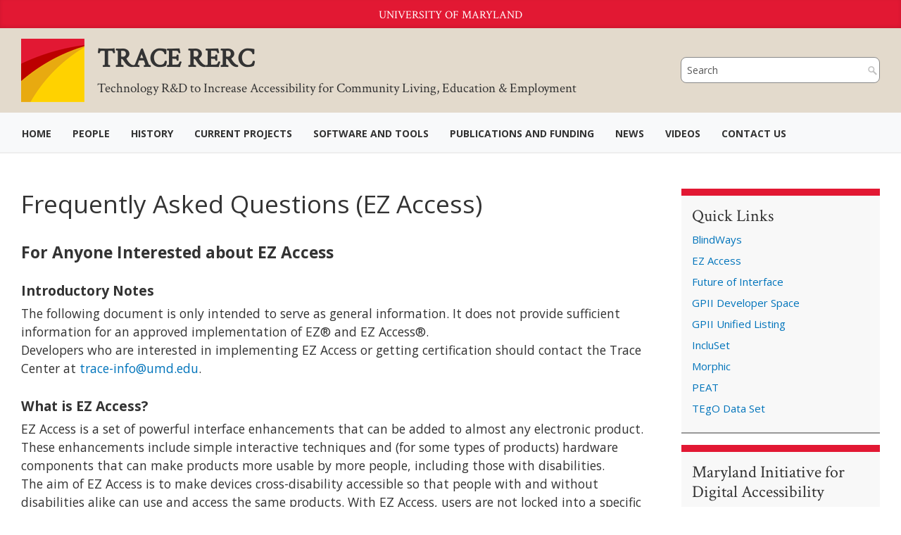

--- FILE ---
content_type: text/html; charset=UTF-8
request_url: https://trace.umd.edu/frequently-asked-questions/
body_size: 19098
content:
<!DOCTYPE html>
<html lang="en-US">
<head>
    <meta charset="UTF-8">
    <meta http-equiv="X-UA-Compatible" content="IE=edge">
    <meta name="viewport" content="width=device-width, initial-scale=1">
    <script src="https://ajax.googleapis.com/ajax/libs/jquery/3.3.1/jquery.min.js"></script>
    <link rel="shortcut icon" href="https://trace.umd.edu/wp-content/themes/trace/images/favicon.ico" type="image/x-icon" />
    <meta name='robots' content='index, follow, max-image-preview:large, max-snippet:-1, max-video-preview:-1' />

	<!-- This site is optimized with the Yoast SEO plugin v26.8 - https://yoast.com/product/yoast-seo-wordpress/ -->
	<title>Frequently Asked Questions (EZ Access) - TRACE RERC</title>
	<link rel="canonical" href="https://trace.umd.edu/frequently-asked-questions/" />
	<meta property="og:locale" content="en_US" />
	<meta property="og:type" content="article" />
	<meta property="og:title" content="Frequently Asked Questions (EZ Access) - TRACE RERC" />
	<meta property="og:description" content="For Anyone Interested about EZ Access Introductory Notes The following document is only intended to serve as general information. It does not provide sufficient information for an approved implementation of EZ® and EZ Access®.Developers who are interested in implementing EZ Access or getting certification should contact the Trace Center at trace-info@umd.edu. What is EZ Access? [&hellip;]" />
	<meta property="og:url" content="https://trace.umd.edu/frequently-asked-questions/" />
	<meta property="og:site_name" content="TRACE RERC" />
	<meta property="article:modified_time" content="2026-01-07T20:56:10+00:00" />
	<meta name="twitter:card" content="summary_large_image" />
	<meta name="twitter:label1" content="Est. reading time" />
	<meta name="twitter:data1" content="12 minutes" />
	<script type="application/ld+json" class="yoast-schema-graph">{"@context":"https://schema.org","@graph":[{"@type":"WebPage","@id":"https://trace.umd.edu/frequently-asked-questions/","url":"https://trace.umd.edu/frequently-asked-questions/","name":"Frequently Asked Questions (EZ Access) - TRACE RERC","isPartOf":{"@id":"https://trace.umd.edu/#website"},"datePublished":"2020-12-18T02:25:51+00:00","dateModified":"2026-01-07T20:56:10+00:00","breadcrumb":{"@id":"https://trace.umd.edu/frequently-asked-questions/#breadcrumb"},"inLanguage":"en-US","potentialAction":[{"@type":"ReadAction","target":["https://trace.umd.edu/frequently-asked-questions/"]}]},{"@type":"BreadcrumbList","@id":"https://trace.umd.edu/frequently-asked-questions/#breadcrumb","itemListElement":[{"@type":"ListItem","position":1,"name":"Home","item":"https://trace.umd.edu/"},{"@type":"ListItem","position":2,"name":"Frequently Asked Questions (EZ Access)"}]},{"@type":"WebSite","@id":"https://trace.umd.edu/#website","url":"https://trace.umd.edu/","name":"TRACE RERC","description":"Technology R&amp;D to Increase Accessibility for Community Living, Education &amp; Employment","publisher":{"@id":"https://trace.umd.edu/#organization"},"potentialAction":[{"@type":"SearchAction","target":{"@type":"EntryPoint","urlTemplate":"https://trace.umd.edu/?s={search_term_string}"},"query-input":{"@type":"PropertyValueSpecification","valueRequired":true,"valueName":"search_term_string"}}],"inLanguage":"en-US"},{"@type":"Organization","@id":"https://trace.umd.edu/#organization","name":"Trace","url":"https://trace.umd.edu/","logo":{"@type":"ImageObject","inLanguage":"en-US","@id":"https://trace.umd.edu/#/schema/logo/image/","url":"https://10.0.96.134/wp-content/uploads/2021/10/cropped-Trace-RD-Logos-abbr.png","contentUrl":"https://10.0.96.134/wp-content/uploads/2021/10/cropped-Trace-RD-Logos-abbr.png","width":512,"height":512,"caption":"Trace"},"image":{"@id":"https://trace.umd.edu/#/schema/logo/image/"},"sameAs":["https://www.linkedin.com/company/trace-rerc/"]}]}</script>
	<!-- / Yoast SEO plugin. -->


<link rel='dns-prefetch' href='//fonts.googleapis.com' />
<link rel='dns-prefetch' href='//use.fontawesome.com' />
<link rel="alternate" type="application/rss+xml" title="TRACE RERC &raquo; Feed" href="https://trace.umd.edu/feed/" />
<link rel="alternate" type="application/rss+xml" title="TRACE RERC &raquo; Comments Feed" href="https://trace.umd.edu/comments/feed/" />
<link rel="alternate" title="oEmbed (JSON)" type="application/json+oembed" href="https://trace.umd.edu/wp-json/oembed/1.0/embed?url=https%3A%2F%2Ftrace.umd.edu%2Ffrequently-asked-questions%2F" />
<link rel="alternate" title="oEmbed (XML)" type="text/xml+oembed" href="https://trace.umd.edu/wp-json/oembed/1.0/embed?url=https%3A%2F%2Ftrace.umd.edu%2Ffrequently-asked-questions%2F&#038;format=xml" />
		<!-- This site uses the Google Analytics by MonsterInsights plugin v9.11.1 - Using Analytics tracking - https://www.monsterinsights.com/ -->
							<script src="//www.googletagmanager.com/gtag/js?id=G-83GPTBPMDR"  data-cfasync="false" data-wpfc-render="false" type="text/javascript" async></script>
			<script data-cfasync="false" data-wpfc-render="false" type="text/javascript">
				var mi_version = '9.11.1';
				var mi_track_user = true;
				var mi_no_track_reason = '';
								var MonsterInsightsDefaultLocations = {"page_location":"https:\/\/trace.umd.edu\/frequently-asked-questions\/"};
								if ( typeof MonsterInsightsPrivacyGuardFilter === 'function' ) {
					var MonsterInsightsLocations = (typeof MonsterInsightsExcludeQuery === 'object') ? MonsterInsightsPrivacyGuardFilter( MonsterInsightsExcludeQuery ) : MonsterInsightsPrivacyGuardFilter( MonsterInsightsDefaultLocations );
				} else {
					var MonsterInsightsLocations = (typeof MonsterInsightsExcludeQuery === 'object') ? MonsterInsightsExcludeQuery : MonsterInsightsDefaultLocations;
				}

								var disableStrs = [
										'ga-disable-G-83GPTBPMDR',
									];

				/* Function to detect opted out users */
				function __gtagTrackerIsOptedOut() {
					for (var index = 0; index < disableStrs.length; index++) {
						if (document.cookie.indexOf(disableStrs[index] + '=true') > -1) {
							return true;
						}
					}

					return false;
				}

				/* Disable tracking if the opt-out cookie exists. */
				if (__gtagTrackerIsOptedOut()) {
					for (var index = 0; index < disableStrs.length; index++) {
						window[disableStrs[index]] = true;
					}
				}

				/* Opt-out function */
				function __gtagTrackerOptout() {
					for (var index = 0; index < disableStrs.length; index++) {
						document.cookie = disableStrs[index] + '=true; expires=Thu, 31 Dec 2099 23:59:59 UTC; path=/';
						window[disableStrs[index]] = true;
					}
				}

				if ('undefined' === typeof gaOptout) {
					function gaOptout() {
						__gtagTrackerOptout();
					}
				}
								window.dataLayer = window.dataLayer || [];

				window.MonsterInsightsDualTracker = {
					helpers: {},
					trackers: {},
				};
				if (mi_track_user) {
					function __gtagDataLayer() {
						dataLayer.push(arguments);
					}

					function __gtagTracker(type, name, parameters) {
						if (!parameters) {
							parameters = {};
						}

						if (parameters.send_to) {
							__gtagDataLayer.apply(null, arguments);
							return;
						}

						if (type === 'event') {
														parameters.send_to = monsterinsights_frontend.v4_id;
							var hookName = name;
							if (typeof parameters['event_category'] !== 'undefined') {
								hookName = parameters['event_category'] + ':' + name;
							}

							if (typeof MonsterInsightsDualTracker.trackers[hookName] !== 'undefined') {
								MonsterInsightsDualTracker.trackers[hookName](parameters);
							} else {
								__gtagDataLayer('event', name, parameters);
							}
							
						} else {
							__gtagDataLayer.apply(null, arguments);
						}
					}

					__gtagTracker('js', new Date());
					__gtagTracker('set', {
						'developer_id.dZGIzZG': true,
											});
					if ( MonsterInsightsLocations.page_location ) {
						__gtagTracker('set', MonsterInsightsLocations);
					}
										__gtagTracker('config', 'G-83GPTBPMDR', {"forceSSL":"true","link_attribution":"true"} );
										window.gtag = __gtagTracker;										(function () {
						/* https://developers.google.com/analytics/devguides/collection/analyticsjs/ */
						/* ga and __gaTracker compatibility shim. */
						var noopfn = function () {
							return null;
						};
						var newtracker = function () {
							return new Tracker();
						};
						var Tracker = function () {
							return null;
						};
						var p = Tracker.prototype;
						p.get = noopfn;
						p.set = noopfn;
						p.send = function () {
							var args = Array.prototype.slice.call(arguments);
							args.unshift('send');
							__gaTracker.apply(null, args);
						};
						var __gaTracker = function () {
							var len = arguments.length;
							if (len === 0) {
								return;
							}
							var f = arguments[len - 1];
							if (typeof f !== 'object' || f === null || typeof f.hitCallback !== 'function') {
								if ('send' === arguments[0]) {
									var hitConverted, hitObject = false, action;
									if ('event' === arguments[1]) {
										if ('undefined' !== typeof arguments[3]) {
											hitObject = {
												'eventAction': arguments[3],
												'eventCategory': arguments[2],
												'eventLabel': arguments[4],
												'value': arguments[5] ? arguments[5] : 1,
											}
										}
									}
									if ('pageview' === arguments[1]) {
										if ('undefined' !== typeof arguments[2]) {
											hitObject = {
												'eventAction': 'page_view',
												'page_path': arguments[2],
											}
										}
									}
									if (typeof arguments[2] === 'object') {
										hitObject = arguments[2];
									}
									if (typeof arguments[5] === 'object') {
										Object.assign(hitObject, arguments[5]);
									}
									if ('undefined' !== typeof arguments[1].hitType) {
										hitObject = arguments[1];
										if ('pageview' === hitObject.hitType) {
											hitObject.eventAction = 'page_view';
										}
									}
									if (hitObject) {
										action = 'timing' === arguments[1].hitType ? 'timing_complete' : hitObject.eventAction;
										hitConverted = mapArgs(hitObject);
										__gtagTracker('event', action, hitConverted);
									}
								}
								return;
							}

							function mapArgs(args) {
								var arg, hit = {};
								var gaMap = {
									'eventCategory': 'event_category',
									'eventAction': 'event_action',
									'eventLabel': 'event_label',
									'eventValue': 'event_value',
									'nonInteraction': 'non_interaction',
									'timingCategory': 'event_category',
									'timingVar': 'name',
									'timingValue': 'value',
									'timingLabel': 'event_label',
									'page': 'page_path',
									'location': 'page_location',
									'title': 'page_title',
									'referrer' : 'page_referrer',
								};
								for (arg in args) {
																		if (!(!args.hasOwnProperty(arg) || !gaMap.hasOwnProperty(arg))) {
										hit[gaMap[arg]] = args[arg];
									} else {
										hit[arg] = args[arg];
									}
								}
								return hit;
							}

							try {
								f.hitCallback();
							} catch (ex) {
							}
						};
						__gaTracker.create = newtracker;
						__gaTracker.getByName = newtracker;
						__gaTracker.getAll = function () {
							return [];
						};
						__gaTracker.remove = noopfn;
						__gaTracker.loaded = true;
						window['__gaTracker'] = __gaTracker;
					})();
									} else {
										console.log("");
					(function () {
						function __gtagTracker() {
							return null;
						}

						window['__gtagTracker'] = __gtagTracker;
						window['gtag'] = __gtagTracker;
					})();
									}
			</script>
							<!-- / Google Analytics by MonsterInsights -->
		<style id='wp-img-auto-sizes-contain-inline-css' type='text/css'>
img:is([sizes=auto i],[sizes^="auto," i]){contain-intrinsic-size:3000px 1500px}
/*# sourceURL=wp-img-auto-sizes-contain-inline-css */
</style>
<style id='wp-emoji-styles-inline-css' type='text/css'>

	img.wp-smiley, img.emoji {
		display: inline !important;
		border: none !important;
		box-shadow: none !important;
		height: 1em !important;
		width: 1em !important;
		margin: 0 0.07em !important;
		vertical-align: -0.1em !important;
		background: none !important;
		padding: 0 !important;
	}
/*# sourceURL=wp-emoji-styles-inline-css */
</style>
<style id='wp-block-library-inline-css' type='text/css'>
:root{--wp-block-synced-color:#7a00df;--wp-block-synced-color--rgb:122,0,223;--wp-bound-block-color:var(--wp-block-synced-color);--wp-editor-canvas-background:#ddd;--wp-admin-theme-color:#007cba;--wp-admin-theme-color--rgb:0,124,186;--wp-admin-theme-color-darker-10:#006ba1;--wp-admin-theme-color-darker-10--rgb:0,107,160.5;--wp-admin-theme-color-darker-20:#005a87;--wp-admin-theme-color-darker-20--rgb:0,90,135;--wp-admin-border-width-focus:2px}@media (min-resolution:192dpi){:root{--wp-admin-border-width-focus:1.5px}}.wp-element-button{cursor:pointer}:root .has-very-light-gray-background-color{background-color:#eee}:root .has-very-dark-gray-background-color{background-color:#313131}:root .has-very-light-gray-color{color:#eee}:root .has-very-dark-gray-color{color:#313131}:root .has-vivid-green-cyan-to-vivid-cyan-blue-gradient-background{background:linear-gradient(135deg,#00d084,#0693e3)}:root .has-purple-crush-gradient-background{background:linear-gradient(135deg,#34e2e4,#4721fb 50%,#ab1dfe)}:root .has-hazy-dawn-gradient-background{background:linear-gradient(135deg,#faaca8,#dad0ec)}:root .has-subdued-olive-gradient-background{background:linear-gradient(135deg,#fafae1,#67a671)}:root .has-atomic-cream-gradient-background{background:linear-gradient(135deg,#fdd79a,#004a59)}:root .has-nightshade-gradient-background{background:linear-gradient(135deg,#330968,#31cdcf)}:root .has-midnight-gradient-background{background:linear-gradient(135deg,#020381,#2874fc)}:root{--wp--preset--font-size--normal:16px;--wp--preset--font-size--huge:42px}.has-regular-font-size{font-size:1em}.has-larger-font-size{font-size:2.625em}.has-normal-font-size{font-size:var(--wp--preset--font-size--normal)}.has-huge-font-size{font-size:var(--wp--preset--font-size--huge)}.has-text-align-center{text-align:center}.has-text-align-left{text-align:left}.has-text-align-right{text-align:right}.has-fit-text{white-space:nowrap!important}#end-resizable-editor-section{display:none}.aligncenter{clear:both}.items-justified-left{justify-content:flex-start}.items-justified-center{justify-content:center}.items-justified-right{justify-content:flex-end}.items-justified-space-between{justify-content:space-between}.screen-reader-text{border:0;clip-path:inset(50%);height:1px;margin:-1px;overflow:hidden;padding:0;position:absolute;width:1px;word-wrap:normal!important}.screen-reader-text:focus{background-color:#ddd;clip-path:none;color:#444;display:block;font-size:1em;height:auto;left:5px;line-height:normal;padding:15px 23px 14px;text-decoration:none;top:5px;width:auto;z-index:100000}html :where(.has-border-color){border-style:solid}html :where([style*=border-top-color]){border-top-style:solid}html :where([style*=border-right-color]){border-right-style:solid}html :where([style*=border-bottom-color]){border-bottom-style:solid}html :where([style*=border-left-color]){border-left-style:solid}html :where([style*=border-width]){border-style:solid}html :where([style*=border-top-width]){border-top-style:solid}html :where([style*=border-right-width]){border-right-style:solid}html :where([style*=border-bottom-width]){border-bottom-style:solid}html :where([style*=border-left-width]){border-left-style:solid}html :where(img[class*=wp-image-]){height:auto;max-width:100%}:where(figure){margin:0 0 1em}html :where(.is-position-sticky){--wp-admin--admin-bar--position-offset:var(--wp-admin--admin-bar--height,0px)}@media screen and (max-width:600px){html :where(.is-position-sticky){--wp-admin--admin-bar--position-offset:0px}}

/*# sourceURL=wp-block-library-inline-css */
</style><style id='wp-block-list-inline-css' type='text/css'>
ol,ul{box-sizing:border-box}:root :where(.wp-block-list.has-background){padding:1.25em 2.375em}
/*# sourceURL=https://trace.umd.edu/wp-includes/blocks/list/style.min.css */
</style>
<style id='wp-block-separator-inline-css' type='text/css'>
@charset "UTF-8";.wp-block-separator{border:none;border-top:2px solid}:root :where(.wp-block-separator.is-style-dots){height:auto;line-height:1;text-align:center}:root :where(.wp-block-separator.is-style-dots):before{color:currentColor;content:"···";font-family:serif;font-size:1.5em;letter-spacing:2em;padding-left:2em}.wp-block-separator.is-style-dots{background:none!important;border:none!important}
/*# sourceURL=https://trace.umd.edu/wp-includes/blocks/separator/style.min.css */
</style>
<style id='global-styles-inline-css' type='text/css'>
:root{--wp--preset--aspect-ratio--square: 1;--wp--preset--aspect-ratio--4-3: 4/3;--wp--preset--aspect-ratio--3-4: 3/4;--wp--preset--aspect-ratio--3-2: 3/2;--wp--preset--aspect-ratio--2-3: 2/3;--wp--preset--aspect-ratio--16-9: 16/9;--wp--preset--aspect-ratio--9-16: 9/16;--wp--preset--color--black: #000000;--wp--preset--color--cyan-bluish-gray: #abb8c3;--wp--preset--color--white: #ffffff;--wp--preset--color--pale-pink: #f78da7;--wp--preset--color--vivid-red: #cf2e2e;--wp--preset--color--luminous-vivid-orange: #ff6900;--wp--preset--color--luminous-vivid-amber: #fcb900;--wp--preset--color--light-green-cyan: #7bdcb5;--wp--preset--color--vivid-green-cyan: #00d084;--wp--preset--color--pale-cyan-blue: #8ed1fc;--wp--preset--color--vivid-cyan-blue: #0693e3;--wp--preset--color--vivid-purple: #9b51e0;--wp--preset--gradient--vivid-cyan-blue-to-vivid-purple: linear-gradient(135deg,rgb(6,147,227) 0%,rgb(155,81,224) 100%);--wp--preset--gradient--light-green-cyan-to-vivid-green-cyan: linear-gradient(135deg,rgb(122,220,180) 0%,rgb(0,208,130) 100%);--wp--preset--gradient--luminous-vivid-amber-to-luminous-vivid-orange: linear-gradient(135deg,rgb(252,185,0) 0%,rgb(255,105,0) 100%);--wp--preset--gradient--luminous-vivid-orange-to-vivid-red: linear-gradient(135deg,rgb(255,105,0) 0%,rgb(207,46,46) 100%);--wp--preset--gradient--very-light-gray-to-cyan-bluish-gray: linear-gradient(135deg,rgb(238,238,238) 0%,rgb(169,184,195) 100%);--wp--preset--gradient--cool-to-warm-spectrum: linear-gradient(135deg,rgb(74,234,220) 0%,rgb(151,120,209) 20%,rgb(207,42,186) 40%,rgb(238,44,130) 60%,rgb(251,105,98) 80%,rgb(254,248,76) 100%);--wp--preset--gradient--blush-light-purple: linear-gradient(135deg,rgb(255,206,236) 0%,rgb(152,150,240) 100%);--wp--preset--gradient--blush-bordeaux: linear-gradient(135deg,rgb(254,205,165) 0%,rgb(254,45,45) 50%,rgb(107,0,62) 100%);--wp--preset--gradient--luminous-dusk: linear-gradient(135deg,rgb(255,203,112) 0%,rgb(199,81,192) 50%,rgb(65,88,208) 100%);--wp--preset--gradient--pale-ocean: linear-gradient(135deg,rgb(255,245,203) 0%,rgb(182,227,212) 50%,rgb(51,167,181) 100%);--wp--preset--gradient--electric-grass: linear-gradient(135deg,rgb(202,248,128) 0%,rgb(113,206,126) 100%);--wp--preset--gradient--midnight: linear-gradient(135deg,rgb(2,3,129) 0%,rgb(40,116,252) 100%);--wp--preset--font-size--small: 13px;--wp--preset--font-size--medium: 20px;--wp--preset--font-size--large: 36px;--wp--preset--font-size--x-large: 42px;--wp--preset--spacing--20: 0.44rem;--wp--preset--spacing--30: 0.67rem;--wp--preset--spacing--40: 1rem;--wp--preset--spacing--50: 1.5rem;--wp--preset--spacing--60: 2.25rem;--wp--preset--spacing--70: 3.38rem;--wp--preset--spacing--80: 5.06rem;--wp--preset--shadow--natural: 6px 6px 9px rgba(0, 0, 0, 0.2);--wp--preset--shadow--deep: 12px 12px 50px rgba(0, 0, 0, 0.4);--wp--preset--shadow--sharp: 6px 6px 0px rgba(0, 0, 0, 0.2);--wp--preset--shadow--outlined: 6px 6px 0px -3px rgb(255, 255, 255), 6px 6px rgb(0, 0, 0);--wp--preset--shadow--crisp: 6px 6px 0px rgb(0, 0, 0);}:where(.is-layout-flex){gap: 0.5em;}:where(.is-layout-grid){gap: 0.5em;}body .is-layout-flex{display: flex;}.is-layout-flex{flex-wrap: wrap;align-items: center;}.is-layout-flex > :is(*, div){margin: 0;}body .is-layout-grid{display: grid;}.is-layout-grid > :is(*, div){margin: 0;}:where(.wp-block-columns.is-layout-flex){gap: 2em;}:where(.wp-block-columns.is-layout-grid){gap: 2em;}:where(.wp-block-post-template.is-layout-flex){gap: 1.25em;}:where(.wp-block-post-template.is-layout-grid){gap: 1.25em;}.has-black-color{color: var(--wp--preset--color--black) !important;}.has-cyan-bluish-gray-color{color: var(--wp--preset--color--cyan-bluish-gray) !important;}.has-white-color{color: var(--wp--preset--color--white) !important;}.has-pale-pink-color{color: var(--wp--preset--color--pale-pink) !important;}.has-vivid-red-color{color: var(--wp--preset--color--vivid-red) !important;}.has-luminous-vivid-orange-color{color: var(--wp--preset--color--luminous-vivid-orange) !important;}.has-luminous-vivid-amber-color{color: var(--wp--preset--color--luminous-vivid-amber) !important;}.has-light-green-cyan-color{color: var(--wp--preset--color--light-green-cyan) !important;}.has-vivid-green-cyan-color{color: var(--wp--preset--color--vivid-green-cyan) !important;}.has-pale-cyan-blue-color{color: var(--wp--preset--color--pale-cyan-blue) !important;}.has-vivid-cyan-blue-color{color: var(--wp--preset--color--vivid-cyan-blue) !important;}.has-vivid-purple-color{color: var(--wp--preset--color--vivid-purple) !important;}.has-black-background-color{background-color: var(--wp--preset--color--black) !important;}.has-cyan-bluish-gray-background-color{background-color: var(--wp--preset--color--cyan-bluish-gray) !important;}.has-white-background-color{background-color: var(--wp--preset--color--white) !important;}.has-pale-pink-background-color{background-color: var(--wp--preset--color--pale-pink) !important;}.has-vivid-red-background-color{background-color: var(--wp--preset--color--vivid-red) !important;}.has-luminous-vivid-orange-background-color{background-color: var(--wp--preset--color--luminous-vivid-orange) !important;}.has-luminous-vivid-amber-background-color{background-color: var(--wp--preset--color--luminous-vivid-amber) !important;}.has-light-green-cyan-background-color{background-color: var(--wp--preset--color--light-green-cyan) !important;}.has-vivid-green-cyan-background-color{background-color: var(--wp--preset--color--vivid-green-cyan) !important;}.has-pale-cyan-blue-background-color{background-color: var(--wp--preset--color--pale-cyan-blue) !important;}.has-vivid-cyan-blue-background-color{background-color: var(--wp--preset--color--vivid-cyan-blue) !important;}.has-vivid-purple-background-color{background-color: var(--wp--preset--color--vivid-purple) !important;}.has-black-border-color{border-color: var(--wp--preset--color--black) !important;}.has-cyan-bluish-gray-border-color{border-color: var(--wp--preset--color--cyan-bluish-gray) !important;}.has-white-border-color{border-color: var(--wp--preset--color--white) !important;}.has-pale-pink-border-color{border-color: var(--wp--preset--color--pale-pink) !important;}.has-vivid-red-border-color{border-color: var(--wp--preset--color--vivid-red) !important;}.has-luminous-vivid-orange-border-color{border-color: var(--wp--preset--color--luminous-vivid-orange) !important;}.has-luminous-vivid-amber-border-color{border-color: var(--wp--preset--color--luminous-vivid-amber) !important;}.has-light-green-cyan-border-color{border-color: var(--wp--preset--color--light-green-cyan) !important;}.has-vivid-green-cyan-border-color{border-color: var(--wp--preset--color--vivid-green-cyan) !important;}.has-pale-cyan-blue-border-color{border-color: var(--wp--preset--color--pale-cyan-blue) !important;}.has-vivid-cyan-blue-border-color{border-color: var(--wp--preset--color--vivid-cyan-blue) !important;}.has-vivid-purple-border-color{border-color: var(--wp--preset--color--vivid-purple) !important;}.has-vivid-cyan-blue-to-vivid-purple-gradient-background{background: var(--wp--preset--gradient--vivid-cyan-blue-to-vivid-purple) !important;}.has-light-green-cyan-to-vivid-green-cyan-gradient-background{background: var(--wp--preset--gradient--light-green-cyan-to-vivid-green-cyan) !important;}.has-luminous-vivid-amber-to-luminous-vivid-orange-gradient-background{background: var(--wp--preset--gradient--luminous-vivid-amber-to-luminous-vivid-orange) !important;}.has-luminous-vivid-orange-to-vivid-red-gradient-background{background: var(--wp--preset--gradient--luminous-vivid-orange-to-vivid-red) !important;}.has-very-light-gray-to-cyan-bluish-gray-gradient-background{background: var(--wp--preset--gradient--very-light-gray-to-cyan-bluish-gray) !important;}.has-cool-to-warm-spectrum-gradient-background{background: var(--wp--preset--gradient--cool-to-warm-spectrum) !important;}.has-blush-light-purple-gradient-background{background: var(--wp--preset--gradient--blush-light-purple) !important;}.has-blush-bordeaux-gradient-background{background: var(--wp--preset--gradient--blush-bordeaux) !important;}.has-luminous-dusk-gradient-background{background: var(--wp--preset--gradient--luminous-dusk) !important;}.has-pale-ocean-gradient-background{background: var(--wp--preset--gradient--pale-ocean) !important;}.has-electric-grass-gradient-background{background: var(--wp--preset--gradient--electric-grass) !important;}.has-midnight-gradient-background{background: var(--wp--preset--gradient--midnight) !important;}.has-small-font-size{font-size: var(--wp--preset--font-size--small) !important;}.has-medium-font-size{font-size: var(--wp--preset--font-size--medium) !important;}.has-large-font-size{font-size: var(--wp--preset--font-size--large) !important;}.has-x-large-font-size{font-size: var(--wp--preset--font-size--x-large) !important;}
/*# sourceURL=global-styles-inline-css */
</style>

<style id='classic-theme-styles-inline-css' type='text/css'>
/*! This file is auto-generated */
.wp-block-button__link{color:#fff;background-color:#32373c;border-radius:9999px;box-shadow:none;text-decoration:none;padding:calc(.667em + 2px) calc(1.333em + 2px);font-size:1.125em}.wp-block-file__button{background:#32373c;color:#fff;text-decoration:none}
/*# sourceURL=/wp-includes/css/classic-themes.min.css */
</style>
<link rel='stylesheet' id='contact-form-7-css' href='https://trace.umd.edu/wp-content/plugins/contact-form-7/includes/css/styles.css?ver=6.1.4' type='text/css' media='all' />
<link rel='stylesheet' id='wpa-style-css' href='https://trace.umd.edu/wp-content/plugins/wp-accessibility/css/wpa-style.css?ver=2.2.6' type='text/css' media='all' />
<style id='wpa-style-inline-css' type='text/css'>
:root { --admin-bar-top : 7px; }
/*# sourceURL=wpa-style-inline-css */
</style>
<link rel='stylesheet' id=' add_google_fonts -css' href='https://fonts.googleapis.com/css?family=Crimson+Text%7COpen+Sans%3A400%2C700&#038;ver=6.9' type='text/css' media='all' />
<link rel='stylesheet' id='load-fa-css' href='https://use.fontawesome.com/releases/v5.0.7/css/all.css?ver=6.9' type='text/css' media='all' />
<link rel='stylesheet' id='bootstrap-css' href='https://trace.umd.edu/wp-content/themes/trace/bootstrap/css/bootstrap.min.css?ver=6.9' type='text/css' media='all' />
<link rel='stylesheet' id='bootstrapstarter-style-css' href='https://trace.umd.edu/wp-content/themes/trace/style.css?ver=6.9' type='text/css' media='all' />
<link rel='stylesheet' id='wp-block-heading-css' href='https://trace.umd.edu/wp-includes/blocks/heading/style.min.css?ver=6.9' type='text/css' media='all' />
<link rel='stylesheet' id='wp-block-paragraph-css' href='https://trace.umd.edu/wp-includes/blocks/paragraph/style.min.css?ver=6.9' type='text/css' media='all' />
<script type="text/javascript" src="https://trace.umd.edu/wp-content/plugins/google-analytics-for-wordpress/assets/js/frontend-gtag.min.js?ver=9.11.1" id="monsterinsights-frontend-script-js" async="async" data-wp-strategy="async"></script>
<script data-cfasync="false" data-wpfc-render="false" type="text/javascript" id='monsterinsights-frontend-script-js-extra'>/* <![CDATA[ */
var monsterinsights_frontend = {"js_events_tracking":"true","download_extensions":"doc,pdf,ppt,zip,xls,docx,pptx,xlsx","inbound_paths":"[{\"path\":\"\\\/go\\\/\",\"label\":\"affiliate\"},{\"path\":\"\\\/recommend\\\/\",\"label\":\"affiliate\"}]","home_url":"https:\/\/trace.umd.edu","hash_tracking":"false","v4_id":"G-83GPTBPMDR"};/* ]]> */
</script>
<script type="text/javascript" src="https://trace.umd.edu/wp-includes/js/jquery/jquery.min.js?ver=3.7.1" id="jquery-core-js"></script>
<script type="text/javascript" src="https://trace.umd.edu/wp-includes/js/jquery/jquery-migrate.min.js?ver=3.4.1" id="jquery-migrate-js"></script>
<link rel="https://api.w.org/" href="https://trace.umd.edu/wp-json/" /><link rel="alternate" title="JSON" type="application/json" href="https://trace.umd.edu/wp-json/wp/v2/pages/887" /><link rel="EditURI" type="application/rsd+xml" title="RSD" href="https://trace.umd.edu/xmlrpc.php?rsd" />
<meta name="generator" content="WordPress 6.9" />
<link rel='shortlink' href='https://trace.umd.edu/?p=887' />
		<style type="text/css" id="wp-custom-css">
			/* Apply styles to the custom sidebar */

.custom-sidebar {
    background-color: #f8f8f8;
    padding: 1em;
    border-top: 10px solid #e21833;
    border-bottom: 2px solid #999;
    font-size: 15px;
}
/* Sidebar header (h3) styling */
.custom-sidebar .widgettitle {
    margin-top: 0;
    font-size: 1.6em;
    font-family: "Crimson Text", serif;
    color: #333;
    text-transform: none; /* To prevent all caps */
}

/* Styling for links inside the sidebar */
.custom-sidebar .widget-container ul li a {
    color: #0074bb; /* Default link color */
    text-decoration: none; /* Remove underline from links */
    transition: color 0.3s; /* Smooth transition for color change */
}

/* Styling for links when hovered */
.custom-sidebar a {
	color: #0074bb !important; /* Link color when hovered */
}
/* Styling for links when hovered */
.custom-sidebar a:hover {
	color: #e21833 !important; /* Link color when hovered */
	text-decoration: underline;
}

.custom-contact-widget p {
    display: inline-block;
    margin-right: 20px; /* Adjust the spacing between elements as needed */
}

.wp-block-post-excerpt__excerpt a {
	text-decoration: underline;
}

.sidebar a:focus {
	outline-width: 2px !important;
	outline-color: rgb(0,0,0) !important;
  outline-offset: 2px !important;
}

.custom-link-focus a:focus {
  outline-width: 2px !important;
	outline-color: rgb(0,0,0) !important;
  outline-offset: 2px !important;
}

#search #s:focus {
	border: 2px solid black !important;
}

code {
    background-color: #000000;
}



		</style>
		<!-- Global site tag (gtag.js) - Google Analytics -->
<script async src="https://www.googletagmanager.com/gtag/js?id=UA-28808830-4"></script>
<script>
  window.dataLayer = window.dataLayer || [];
  function gtag(){dataLayer.push(arguments);}
  gtag('js', new Date());

  gtag('config', 'UA-28808830-4');
</script>
<link rel='stylesheet' id='su-shortcodes-css' href='https://trace.umd.edu/wp-content/plugins/shortcodes-ultimate/includes/css/shortcodes.css?ver=7.4.8' type='text/css' media='all' />
</head>

<body class="wp-singular page-template-default page page-id-887 custom-background wp-theme-trace">
    <!-- masthead-->
	<header>
    <div class="blog-masthead"> 
      <div class="umdheader">
        <a href="https://umd.edu" target="_blank" title="University of Maryland">University of Maryland</a>
    </div>
  </div>
 <!-- /masthead-->
  <div class="blog-header row clear">
    <div class="container">
     <div class="col-sm-9 clearfix">
        <a href="https://trace.umd.edu" target="_blank" title="TRACE RERC" class="sublogo"><img src="https://trace.umd.edu/wp-content/themes/trace/images/tracelogo.png" alt="TRACE RERC"></a>
        <a href="https://trace.umd.edu/" title="TRACE RERC" class="sitename">TRACE RERC<br /><div class='small'>Technology R&amp;D to Increase Accessibility for Community Living, Education &amp; Employment 
</div>		 </a>
        </div>
                    <div class="col-sm-3">
                 
<div id="search" title="Type and hit enter">
    <form method="get" id="searchform" action="https://trace.umd.edu/"> 
        <input type="text" value="Search" 
            name="s" id="s"  aria-label="search" onblur="if (this.value == '')  {this.value = 'Search';}"  
            onfocus="if (this.value == 'Search') {this.value = '';}" 
        />
    </form>
</div><!-- #search -->            </div>
    </div>
</div>
 <!-- navigation-->
    <div class="row navbar-light bg-light">
           <div class="col-sm-12">
              <nav class="container navbar navbar-expand-xl bg-light navbar-light">
                  <button class="navbar-toggler" type="button" data-toggle="collapse" data-target="#collapsibleNavbar"aria-expanded="false" aria-label="Toggle navigation">
                     <span class="navbar-toggler-icon"></span>
                  </button>
<div class="navbar-brand">
    <a href="https://trace.umd.edu/" title="TRACE RERC"><img src="https://trace.umd.edu/wp-content/themes/trace/images/tracelogo.png" alt="TRACE RERC"></a>
<a href="https://trace.umd.edu/" title="TRACE RERC" class="mobilename">TRACE RERC 
	<br />
	<div class="small">Technology R&amp;D to Increase Accessibility for Community Living, Education &amp; Employment</div></a>
</div>

     <div id="collapsibleNavbar" class="collapse navbar-collapse"><ul id="menu-main-menu" class="navbar-nav"><li id="menu-item-2225" class="custom-link-focus menu-item menu-item-type-post_type menu-item-object-page menu-item-home menu-item-2225"><a href="https://trace.umd.edu/">Home</a></li>
<li id="menu-item-3386" class="custom-link-focus menu-item menu-item-type-post_type menu-item-object-page menu-item-has-children menu-item-3386"><a href="https://trace.umd.edu/people/" class="dropdown-toggle" data-toggle="dropdown">People <b class="caret"></b></a>
<ul class="dropdown-menu">
	<li id="menu-item-2212" class="custom-link-focus menu-item menu-item-type-post_type menu-item-object-page menu-item-2212"><a href="https://trace.umd.edu/people/">Researchers</a></li>
	<li id="menu-item-2211" class="custom-link-focus menu-item menu-item-type-post_type menu-item-object-page menu-item-2211"><a href="https://trace.umd.edu/alumni/">Alumni</a></li>
</ul>
</li>
<li id="menu-item-2281" class="custom-link-focus menu-item menu-item-type-post_type menu-item-object-page menu-item-2281"><a href="https://trace.umd.edu/history/">History</a></li>
<li id="menu-item-2342" class="custom-link-focus menu-item menu-item-type-post_type menu-item-object-page menu-item-has-children menu-item-2342"><a href="https://trace.umd.edu/current-projects/" class="dropdown-toggle" data-toggle="dropdown">Current Projects <b class="caret"></b></a>
<ul class="dropdown-menu">
	<li id="menu-item-3208" class="custom-link-focus menu-item menu-item-type-post_type menu-item-object-page menu-item-3208"><a href="https://trace.umd.edu/r1-leveraging-and-personalizing-generative-ai-for-accessibility/">R1: Leveraging and Personalizing Generative AI for Accessibility</a></li>
	<li id="menu-item-3207" class="custom-link-focus menu-item menu-item-type-post_type menu-item-object-page menu-item-3207"><a href="https://trace.umd.edu/r2-bridging-critical-gaps-in-technology-use-by-older-adults/">R2: Bridging Critical Gaps in Technology Use By Older Adults</a></li>
	<li id="menu-item-2343" class="custom-link-focus menu-item menu-item-type-post_type menu-item-object-page menu-item-2343"><a href="https://trace.umd.edu/new-solution-and-standard-for-public-touchscreen-access/">D1: New Solution and Standard for Public Touchscreen Access</a></li>
	<li id="menu-item-2348" class="custom-link-focus menu-item menu-item-type-post_type menu-item-object-page menu-item-2348"><a href="https://trace.umd.edu/open-source-photosensitive-epilepsy-analysis-tool/">D2: Open-Source Photosensitive Epilepsy Analysis Tool</a></li>
	<li id="menu-item-2605" class="custom-link-focus menu-item menu-item-type-post_type menu-item-object-page menu-item-2605"><a href="https://trace.umd.edu/d3-advancing-accessibility-into-the-actual-lives-of-people-with-disabilities/">D3: Advancing Accessibility into the Actual Lives of People with Disabilities</a></li>
</ul>
</li>
<li id="menu-item-2108" class="custom-link-focus menu-item menu-item-type-post_type menu-item-object-page menu-item-2108"><a href="https://trace.umd.edu/software-and-tools/">Software and Tools</a></li>
<li id="menu-item-2214" class="custom-link-focus menu-item menu-item-type-post_type menu-item-object-page menu-item-2214"><a href="https://trace.umd.edu/publications-and-funding/">Publications and Funding</a></li>
<li id="menu-item-2267" class="custom-link-focus menu-item menu-item-type-post_type menu-item-object-page menu-item-2267"><a href="https://trace.umd.edu/news/">News</a></li>
<li id="menu-item-3218" class="custom-link-focus menu-item menu-item-type-post_type menu-item-object-page menu-item-3218"><a href="https://trace.umd.edu/videos/">Videos</a></li>
<li id="menu-item-2210" class="custom-link-focus menu-item menu-item-type-post_type menu-item-object-page menu-item-2210"><a href="https://trace.umd.edu/contact-us/">Contact Us</a></li>
<li class="menu-item menu-item-search"> 
<div id="search" title="Type and hit enter">
    <form method="get" id="searchform" action="https://trace.umd.edu/"> 
        <input type="text" value="Search" 
            name="s" id="s"  aria-label="search" onblur="if (this.value == '')  {this.value = 'Search';}"  
            onfocus="if (this.value == 'Search') {this.value = '';}" 
        />
    </form>
</div><!-- #search --></li></ul></div> 

</nav>
</div>
</div>
	</header>      
    <div class="container">
        <div class="row page-content">
                <div class="col-sm-9">
    
                                        
                    <div id="post-887" class="blog-post post-887 page type-page status-publish hentry">
                        <h1 class="blog-post-title">Frequently Asked Questions (EZ Access)</h1>
                        <div class="maincontent">
                        
<h2 class="wp-block-heading">For Anyone Interested about EZ Access</h2>



<h3 class="wp-block-heading"><strong>Introductory Notes</strong></h3>



<p>The following document is only intended to serve as general information. It does not provide sufficient information for an approved implementation of EZ® and EZ Access®.<br>Developers who are interested in implementing EZ Access or getting certification should contact the Trace Center at <a href="mailto:trace-info@umd.edu" target="_blank" rel="noopener">trace-info@umd.edu</a>.</p>



<h3 class="wp-block-heading"><strong>What is EZ Access?</strong></h3>



<p>EZ Access is a set of powerful interface enhancements that can be added to almost any electronic product. These enhancements include simple interactive techniques and (for some types of products) hardware components that can make products more usable by more people, including those with disabilities.<br>The aim of EZ Access is to make devices cross-disability accessible so that people with and without disabilities alike can use and access the same products. With EZ Access, users are not locked into a specific mode of operation; they can switch flexibly between using the standard and EZ Access enhanced interfaces.</p>



<p>For more general information about EZ Access, please watch this video <a href="http://www.youtube.com/watch?v=Drx927nBzpQ" target="_blank" rel="noopener">www.youtube.com/watch?v=Drx927nBzpQ</a>.</p>



<h3 class="wp-block-heading"><strong>What kinds of electronic products does EZ Access work with?</strong></h3>



<p>EZ Access can be implemented on almost any interactive electronic device. It can be applied to a product that has a touch screen, a projection screen, a regular screen, a very small screen, or no screen at all. EZ Access was implemented first in public environment ITMs (information and transaction machines), including kiosks, fare machines, and ATMs. It is now being applied to a wide variety of devices, including cellular phones and other personal portable electronics.</p>



<h3 class="wp-block-heading"><strong>Is EZ Access the same on all devices?</strong></h3>



<p>While EZ Access will appear similar on different products, it&#8217;s rarely implemented in exactly the same way. For each product, the EZ Access techniques and components are seamlessly integrated and custom fit to match that product and its users.</p>



<p>The implementations are similar in key ways so that EZ maintains a similar look and feel across different types of products. This helps users who are familiar with EZ Access on one product to intuitively use it on another.</p>



<p>The implementations differ from product to product so that the implementations match the product&#8217;s interface and people never feel like they&#8217;re using the product in anything other than one of the standard ways.</p>



<hr class="wp-block-separator has-alpha-channel-opacity"/>



<h2 class="wp-block-heading">For Industry Developers wishing to use EZ or EZ Access in their products</h2>



<h3 class="wp-block-heading title"><strong>Why should I incorporate EZ Access into my product?</strong></h3>



<p>EZ Access can make your product accessible to people with disabilities and can be applied in ways which satisfy federal accessibility standards*. EZ can also make your product more usable for people without disabilities. This is because the things that are helpful to users with disabilities are often also helpful to users who are affected by where they are or what else they&#8217;re doing.<br></p>


<div class="su-table su-table-responsive">
<table>
<tbody>
<tr>
<td>A device that works well for people who<br />
<strong>cannot hear</strong></td>
<td>Will also work well for people</p>
<ul>
<li>in noisy environments, such as construction sites, or very quiet places, like libraries.</li>
</ul>
</td>
</tr>
<tr>
<td>A device that works well for people who<br />
<strong>cannot see</strong></td>
<td>Will also work well for people</p>
<ul>
<li>who can&#8217;t look at or see the product (like people driving cars), or</li>
<li>In very bright or sunny places, or very dark places, where they cannot see the display or key labels</li>
</ul>
</td>
</tr>
<tr>
<td>A device that works well for people who<br />
<strong>cannot make finely controlled movements</strong></td>
<td>Will also work well for people</p>
<ul>
<li>who have cold hands, are wearing gloves, or are riding in vehicles on bumpy roads.</li>
</ul>
</td>
</tr>
<tr>
<td>A device that works well for people who<br />
<strong>naturally have a reduced ability to concentrate</strong></td>
<td>Will also work well for people</p>
<ul>
<li>who are multi-tasking, tired, under a lot of stress, under the influence of drugs or medications, or are in the midst of an emergency.</li>
</ul>
</td>
</tr>
</tbody>
</table>
</div>



<p>*Section 508 of the Rehabilitation Act and Section 255 of the Federal Telecommunications Act</p>



<h3 class="wp-block-heading"><strong>Who does EZ Access help?</strong></h3>



<p>EZ Access can help <strong>developers</strong> create products that are more usable by people:</p>



<ul class="wp-block-list">
<li>with disabilities</li>



<li>who are elderly</li>



<li>who are in extreme environments</li>



<li>who are busy trying to do two or more things at the same time</li>
</ul>



<p>EZ Access can help <strong>users with disabilities</strong> who:</p>



<ul class="wp-block-list">
<li>are blind</li>



<li>have low vision</li>



<li>are deaf</li>



<li>are hard of hearing</li>



<li>have limited reach</li>



<li>have difficulty controlling their movements (poor motor control)</li>



<li>have difficulty reading</li>



<li>have difficulty remembering</li>



<li>have difficulty understanding</li>
</ul>



<p>EZ Access can also help <strong>all users</strong> in extraordinary situations. Some common scenarios that can cause usability problems are:</p>



<ul class="wp-block-list">
<li>Noisy places</li>



<li>Quiet places</li>



<li>Driving</li>



<li>Very dark or sunny places</li>



<li>Forgotten glasses</li>



<li>Wearing gloves</li>



<li>Being in motion (e.g., riding in a car, bus, or train)</li>



<li>Remembering seldom-used buttons or features</li>



<li>Multi-tasking</li>



<li>Fatigue</li>



<li>Emergencies</li>
</ul>



<h3 class="wp-block-heading title"><strong>Does EZ Access satisfy Section 508?</strong></h3>



<p>EZ Access can be used to help satisfy Section 508 requirements for devices. However, 508 is broader in scope and has requirements that deal with aspects unrelated to EZ Access. For example, EZ Access does not have provisions related to producing accessible documentation or training as in Section 508. For the design aspects however, EZ Access is an integrated and user-friendly way to meet 508 requirements.</p>



<h3 class="wp-block-heading title"><strong>In general, how does EZ Access work?</strong></h3>



<p>EZ Access combines simple interactive techniques in ways that work together robustly and flexibly to accommodate users. This allows more people to use the product, according to their own ability, preference, or circumstance. For example, a product that has only a touch screen may be difficult or impossible for many people to use. With the addition of just a few buttons, interface enhancements and speech output, the product becomes usable by people who cannot see, cannot read, cannot reach the screen, or cannot make fine movements with their arms, hands, or fingers. The addition of captions further extends the product to people who cannot hear.</p>



<h3 class="wp-block-heading title"><strong>What are some of the EZ features?</strong></h3>



<ul class="wp-block-list">
<li><strong>Speech output + button navigation </strong>gives complete access to any onscreen controls and content (text, images and controls).</li>



<li><strong>Touch talk</strong> in some implementations, lets users touch onscreen text (and graphics), to hear them read (or described) aloud.</li>



<li><strong>Button help</strong> provides a way for users to instantly identify any button on the device get information about it.</li>



<li><strong>System help</strong> provides context sensitive information about using the device.</li>



<li><strong>Layers of help</strong> provides extra help when people might be stuck or unsure of what to do next.</li>



<li><strong>ShowCaptions</strong> provides a visual presentation of any text or sounds created by the device that are not already visually displayed.</li>
</ul>



<h3 class="wp-block-heading title"><strong>Do I need to have or add any special buttons on my product to use EZ Access?</strong></h3>



<p>In some cases, a product may have existing buttons that can also be used to support an approved EZ Access implementation. For example, the phone shown below in Figure 1 has built-in &#8216;up&#8217;, &#8216;down&#8217;, and &#8216;ok&#8217; buttons. These can be used to navigate the phone&#8217;s menus, operate its features, and support all EZ Access functionality. Applications like those with a touch screen typically require adding an EZ Access keypad like the one shown below in Figure 2 or with more complex or page /booklet oriented kiosks using one like Figure 3.</p>



<h3 class="wp-block-heading title"><strong>Is EZ Access trademarked or patented?</strong></h3>



<p>EZ Access is a registered trademark of the Wisconsin Alumni Research Foundation (WARF). Some of the techniques within EZ Access are patented by WARF for the University of Wisconsin &#8211; Madison. For more information contact the Wisconsin Alumni Research Foundation:</p>



<p>WARF<br>614 Walnut Street, 13th floor<br>Madison, WI 53726<br>Telephone: 608-263-2500<br>Fax: 608-263-1064</p>



<p>The cost for licensing EZ Access is purposely kept very low in order to facilitate its use. The concepts were patented only because disclosure is required by law for federally funded research and to protect the ideas from being patented by others who would restrict their use. The royalty cost is typically a small fraction of a percent and is much less than the cost it would take to develop or even test cross-disability strategies. For details contact WARF. For US Government procurements a license is required but there is NO royalty since US Government funds were used in its development.</p>



<hr class="wp-block-separator has-alpha-channel-opacity"/>



<h2 class="wp-block-heading title"><strong>For Government, Organizational and Institutional Procurement</strong></h2>



<h3 class="wp-block-heading title"><strong>What are the EZ Access buttons and what do they do?</strong></h3>



<p>The EZ Access buttons work together to support the features previously mentioned. Their colors and shapes make them readily identifiable by both sight and touch. The buttons are spaced so people who have difficulty with reach and motion can use them. The five buttons seen in Figures 2 and 3 are the:</p>



<ul class="wp-block-list">
<li><strong>EZ Help button </strong>– This button is a blue, diamond (square turned up on a corner) shaped button with a large white question mark printed in its center. It is usually located in the middle, near the top of the keypad. The EZ-Help button is used to gain help for any key or button, any of the elements on a screen, or anything on the device overall. Pressing this button and any other button will activate the &#8220;ButtonHelp&#8221; feature (or layered help if pressed repeatedly). Pressing this button alone will trigger context sensitive help.</li>



<li><strong>Down and Up buttons</strong> – These yellow, triangle-shaped buttons provide a way for users to move up and down through the items on the screen or the functions of the device. The up and down buttons are usually located directly below the EZ Help button.</li>



<li><strong>Action button </strong>– This is a round, green button that can be called the ‘Go‘, ‘Do‘, or ‘Action’ button. It is located just to the right of the up and down buttons. After moving to an actionable item on the screen or in a virtual list, users can press this button to activate it, or if it is a text block, to have it read or read again.</li>



<li><strong>Back button</strong> – Its shape is rectangular with a pointed tip pointing left, and is located directly below and to the left of the Help button. The button is white in color with the word &#8216;BACK&#8217; printed in black in the middle. This button allows users to quickly and conveniently return or go back to previous screens, menus, lists, etc.</li>
</ul>



<p>In addition to the 5 button EZ Keypad there are 6, 7 and 8 button variations possible for different applications. The three additional buttons are a Next button, to match the Back button (for applications where the user moves back and forth through content – such as voting), and the Home and End buttons for applications where the user should have a quick way to jump to the beginning or end. More information on each of these buttons is provided below. Figure 3 shows the 8 button configuration.</p>



<ul class="wp-block-list">
<li><strong>Next button</strong> – The Next button sits opposite the Back button,. It is below and to the right of the Help button. It is similar to the Back button, but points to the right and has the word &#8220;NEXT&#8221; printed in black in its center. This button lets users move to the next screen or &#8220;Page&#8221; in applications that use this type of navigation.</li>



<li><strong>Home button</strong> – This button is a black rectangle and is located in the upper left corner. It usually has a double ‘chevron’ printed in its center in white, which points left. But on a custom keypad, any word could appear on the key such as “start” or “main menu” or “home”. This button allows users to quickly and conveniently go all the way back to the home screen or menu.</li>



<li><strong>End button</strong> – This button is at the upper right corner of the keypad, opposite the Home button. It is usually a small red rectangle with a double ‘chevron’ symbol pointing to the right. It too can have special words (e.g. “End” or “Quit”) printed on it if desired for special applications. Depending on the application, the End button allows users to quickly quit, or skip to the final screen(s).</li>
</ul>



<h3 class="wp-block-heading title"><strong>Does EZ Access require a keyboard?</strong></h3>



<p>The answer to this question depends on what the product requires of its users. The keypad and keyboard are required in some applications because it is difficult for most individuals to perform alphanumeric entry without them. Without a keyboard or keypad, users typically must move through a virtual keyboard or alphabetical list with directional keys or controls. While this method may be okay for a few characters, for anything greater it becomes very time consuming and much too complex.</p>


<div class="su-table su-table-responsive">
<table>
<tbody>
<tr>
<td>A Keyboard / Keypad is <strong>not </strong>required:</td>
<td>If the product does <strong>not </strong>require a user to enter numeric or alphabetical input.</td>
</tr>
<tr>
<td>A physical, alphanumeric QWERTY <strong>keyboard is required:</strong></td>
<td>If the product requires users to enter more than four consecutive alphabetical characters.</td>
</tr>
<tr>
<td>A physical <strong>numeric keypad is required:</strong></td>
<td>If the product requires users to enter more than six consecutive digits.</td>
</tr>
</tbody>
</table>
</div>



<h3 class="wp-block-heading title"><strong>Does EZ Access require a special telephone hand or head set?</strong></h3>



<p>EZ Access does require a headphone jack. This allows people to use their own personal headphones, or to connect hearing aids or cochlear implants. The best implementations include both standard sized jacks:</p>



<ul class="wp-block-list">
<li>3.5mm stereo jack (like those used on personal music players)</li>



<li>2.5mm headset jack (like those on most cellular phones)</li>
</ul>



<p>For public systems, it&#8217;s very helpful to have a telephone-style handset in addition to both of the jacks. This lets most users directly access the device, without requiring them to have their own headphones or headset. However, on some public systems the handsets can create concerns about vandalism. For this reason, on systems that don&#8217;t involve private or confidential information, a public speaker may be a better choice.</p>



<p>Regardless of whether or not a speaker is used, earphone and/or headset jacks should always be provided. This allows users to listen privately and without outside noise.</p>



<h3 class="wp-block-heading title"><strong>Will EZ Access give out private information through the speaker?</strong></h3>



<p>A properly designed EZ Access implementation will never give out private or secure information through a public speaker. In many systems, security codes such as pin numbers are only given out as beeps, even when a user is listening through a private channel.</p>



<h3 class="wp-block-heading title"><strong>Can I buy EZ Access and install it on my product?</strong></h3>



<p>EZ Access is not a plug-in that you can add to your software. It is a set of interface techniques that can be built into your software. Since every piece of hardware and software is different, each product&#8217;s implementation of EZ Access will vary slightly (although maintaining a similar look and feel to its end users). If you are interested in how EZ Access can be applied to your product and what would be involved in doing so, contact the Trace R&amp;D Center at <a href="mailto:trace-info@umd.edu" target="_blank" rel="noopener">trace-info@umd.edu</a>.</p>



<p>Ideally, EZ Access should be considered early in the design process. While EZ Access may be added to existing systems, these modifications will be more costly than systems which specified EZ Access or accessibility in the initial bid or proposal and it is integrated into the design form the beginning.</p>



<h3 class="wp-block-heading title">What do I have to do if I want to implement EZ Access?</h3>



<p>If you want to implement EZ Access, you will need to secure a license through the Wisconsin Alumni Research Foundation. However, to do this you will first need to have an approved implementation. If you are interested in exploring EZ Access for your product, please contact the Trace R&amp;D Center by email at <a href="mailto:trace-info@umd.edu" target="_blank" rel="noopener">trace-info@umd.edu</a> and we will be happy to provide you with more information.</p>



<h3 class="wp-block-heading title">Can the Trace Center put EZ Access on my product?</h3>



<p>No. EZ Access needs to be incorporated into the software on your product. This is best done by your own team. The Trace Center will be happy to work with companies to assist them in doing this at cost.</p>



<hr class="wp-block-separator has-alpha-channel-opacity"/>



<h3 class="wp-block-heading">For further Information</h3>



<p>Contact the Trace Center by email at <a href="mailto:trace-info@umd.edu" target="_blank" rel="noopener">trace-info@umd.edu</a>.</p>
                                       </div>
                    </div><!-- /.blog-post -->
                    
                </div><!-- /.blog-main -->
                <div class="col-sm-3 sidebar">
                <ul class="widget-container"><li id="block-270" class="widget widget_block"><h3 class="widgettitle">Quick Links</h3>
    <ul>
        <!-- List items -->
<li><a href="https://blindways.github.io/">BlindWays</a></li>
        <li><a href="/ez">EZ Access</a></li>
        <li><a href="http://futureofinterface.org">Future of Interface</a></li>
        <li><a href="https://ds.gpii.net/" target="_blank">GPII Developer Space</a></li>
        <li><a href="https://ul.gpii.net/" target="_blank">GPII Unified Listing</a></li>
        <li><a href="https://incluset.com/" target="_blank">IncluSet</a></li>
        <li><a href="http://morphic.org">Morphic</a></li>
        <li><a href="/peat">PEAT</a></li>
        <li><a href="https://iamlabumd.github.io/tego/" target="_blank">TEgO Data Set</a></li>
        <!-- Add more list items here -->
    </ul></li></ul><ul class="widget-container"><li id="block-271" class="widget widget_block"><h3 class="widgettitle">Maryland Initiative for Digital Accessibility </h3>
    <p>The TRACE RERC is an active participant in <a href="http://mida.umd.edu">MIDA</a>, a new organization focused on the design of technology products that are "born-accessible."</p>

       <h3 class="widgettitle">Raising the Floor</h3>
    <p>The primary development partner of the TRACE RERC since 2013, the team at the nonprofit <a href="http://raisingthefloor.org/">Raising the Floor</a> is continuing the development and deployment of Morphic and AT-on-Demand, and will partner on several development activities in the new RERC grant.</li></ul>                </div>
            </div>
    </div>

<footer class="row" id="footer">
<div class="row col-sm-12 footer_levelone">
   <div class="container">
   	<div class="col-sm-4"/>
        <a href="https://ischool.umd.edu/" target="blank"><img src="/wp-content/themes/trace/images/infologo_light.png" alt="College of Information Studies"/></a>
    </div>
    	<div class="col-sm-8"/>
    					<div class="textwidget"><p style="font-weight: 400;">TRACE RERC is currently funded by the National Institute on Disability, Independent Living, and Rehabilitation Research (NIDILRR) under grant 90REGE0024. NIDILRR is part of the Administration for Community Living (ACL), U.S. Department of Health and Human Services (HHS). The contents of this website do not necessarily represent the policy of NIDILRR, ACL, or HHS, and you should not assume endorsement by the Federal Government.</p>
</div>
		<div class="custom-contact-widget">
    <p>
        <a href="https://www.linkedin.com/company/trace-rerc/" target="_blank" rel="noopener noreferrer">
            Follow us on 
            <span class="sr-only">LinkedIn</span>
            <img loading="lazy" decoding="async" src="https://trace.umd.edu/wp-content/uploads/2023/11/702300.png" alt="LinkedIn Icon" width="20" height="20">
        </a>
    </p>
    <p>
        Email us at 
        <a href="mailto:trace-info@umd.edu">
            trace-info@umd.edu 
            <img loading="lazy" decoding="async" src="https://trace.umd.edu/wp-content/uploads/2023/11/6711567-1.png" alt="Email Icon" width="20" height="20">
        </a>
    </p>
</div>    </div>
  </div>
</div><!-- /.container -->
<div class="row col-sm-12 footer_leveltwo">
	   <div class="container">
 Copyright &copy; 2026&nbsp;&nbsp;&middot;&nbsp;&nbsp;<a href="https://trace.umd.edu/" title="TRACE RERC" >TRACE RERC</a>&nbsp;&nbsp;&middot;&nbsp;&nbsp;<a href="https://ischool.umd.edu/">College of Information (INFO)</a>&nbsp;&nbsp;&middot;&nbsp;&nbsp;<a href="https://www.umd.edu/">University of Maryland</a>&nbsp;&nbsp;&middot;&nbsp;&nbsp;<a href="https://umd.edu/privacy-notice" target="blank" title="UMD Privacy Policy">Privacy Policy</a>&nbsp;&nbsp;&middot;&nbsp;&nbsp;<a href="https://umd.edu/web-accessibility" target="blank" title="UMD Web Acessibility">Web Accessibility</a>
  </div>
</div>
</div><!-- /.container -->
</div>
<script type="speculationrules">
{"prefetch":[{"source":"document","where":{"and":[{"href_matches":"/*"},{"not":{"href_matches":["/wp-*.php","/wp-admin/*","/wp-content/uploads/*","/wp-content/*","/wp-content/plugins/*","/wp-content/themes/trace/*","/*\\?(.+)"]}},{"not":{"selector_matches":"a[rel~=\"nofollow\"]"}},{"not":{"selector_matches":".no-prefetch, .no-prefetch a"}}]},"eagerness":"conservative"}]}
</script>
<script type="text/javascript" src="https://trace.umd.edu/wp-includes/js/dist/hooks.min.js?ver=dd5603f07f9220ed27f1" id="wp-hooks-js"></script>
<script type="text/javascript" src="https://trace.umd.edu/wp-includes/js/dist/i18n.min.js?ver=c26c3dc7bed366793375" id="wp-i18n-js"></script>
<script type="text/javascript" id="wp-i18n-js-after">
/* <![CDATA[ */
wp.i18n.setLocaleData( { 'text direction\u0004ltr': [ 'ltr' ] } );
//# sourceURL=wp-i18n-js-after
/* ]]> */
</script>
<script type="text/javascript" src="https://trace.umd.edu/wp-content/plugins/contact-form-7/includes/swv/js/index.js?ver=6.1.4" id="swv-js"></script>
<script type="text/javascript" id="contact-form-7-js-before">
/* <![CDATA[ */
var wpcf7 = {
    "api": {
        "root": "https:\/\/trace.umd.edu\/wp-json\/",
        "namespace": "contact-form-7\/v1"
    }
};
//# sourceURL=contact-form-7-js-before
/* ]]> */
</script>
<script type="text/javascript" src="https://trace.umd.edu/wp-content/plugins/contact-form-7/includes/js/index.js?ver=6.1.4" id="contact-form-7-js"></script>
<script type="text/javascript" src="https://trace.umd.edu/wp-content/themes/trace/bootstrap/js/bootstrap.min.js?ver=6.9" id="bootstrap-js"></script>
<script type="text/javascript" id="wp-accessibility-js-extra">
/* <![CDATA[ */
var wpa = {"skiplinks":{"enabled":false,"output":""},"target":"","tabindex":"1","underline":{"enabled":true,"target":"a"},"videos":"","dir":"ltr","lang":"en-US","titles":"1","labels":"1","wpalabels":{"s":"Search","author":"Name","email":"Email","url":"Website","comment":"Comment"},"alt":"","altSelector":".hentry img[alt]:not([alt=\"\"]), .comment-content img[alt]:not([alt=\"\"]), #content img[alt]:not([alt=\"\"]),.entry-content img[alt]:not([alt=\"\"])","current":"","errors":"","tracking":"1","ajaxurl":"https://trace.umd.edu/wp-admin/admin-ajax.php","security":"a4cd63d326","action":"wpa_stats_action","url":"https://trace.umd.edu/frequently-asked-questions/","post_id":"887","continue":"","pause":"Pause video","play":"Play video","restUrl":"https://trace.umd.edu/wp-json/wp/v2/media","ldType":"button","ldHome":"https://trace.umd.edu","ldText":"\u003Cspan class=\"dashicons dashicons-media-text\" aria-hidden=\"true\"\u003E\u003C/span\u003E\u003Cspan class=\"screen-reader\"\u003ELong Description\u003C/span\u003E"};
//# sourceURL=wp-accessibility-js-extra
/* ]]> */
</script>
<script type="text/javascript" src="https://trace.umd.edu/wp-content/plugins/wp-accessibility/js/wp-accessibility.min.js?ver=2.2.6" id="wp-accessibility-js" defer="defer" data-wp-strategy="defer"></script>
<script id="wp-emoji-settings" type="application/json">
{"baseUrl":"https://s.w.org/images/core/emoji/17.0.2/72x72/","ext":".png","svgUrl":"https://s.w.org/images/core/emoji/17.0.2/svg/","svgExt":".svg","source":{"concatemoji":"https://trace.umd.edu/wp-includes/js/wp-emoji-release.min.js?ver=6.9"}}
</script>
<script type="module">
/* <![CDATA[ */
/*! This file is auto-generated */
const a=JSON.parse(document.getElementById("wp-emoji-settings").textContent),o=(window._wpemojiSettings=a,"wpEmojiSettingsSupports"),s=["flag","emoji"];function i(e){try{var t={supportTests:e,timestamp:(new Date).valueOf()};sessionStorage.setItem(o,JSON.stringify(t))}catch(e){}}function c(e,t,n){e.clearRect(0,0,e.canvas.width,e.canvas.height),e.fillText(t,0,0);t=new Uint32Array(e.getImageData(0,0,e.canvas.width,e.canvas.height).data);e.clearRect(0,0,e.canvas.width,e.canvas.height),e.fillText(n,0,0);const a=new Uint32Array(e.getImageData(0,0,e.canvas.width,e.canvas.height).data);return t.every((e,t)=>e===a[t])}function p(e,t){e.clearRect(0,0,e.canvas.width,e.canvas.height),e.fillText(t,0,0);var n=e.getImageData(16,16,1,1);for(let e=0;e<n.data.length;e++)if(0!==n.data[e])return!1;return!0}function u(e,t,n,a){switch(t){case"flag":return n(e,"\ud83c\udff3\ufe0f\u200d\u26a7\ufe0f","\ud83c\udff3\ufe0f\u200b\u26a7\ufe0f")?!1:!n(e,"\ud83c\udde8\ud83c\uddf6","\ud83c\udde8\u200b\ud83c\uddf6")&&!n(e,"\ud83c\udff4\udb40\udc67\udb40\udc62\udb40\udc65\udb40\udc6e\udb40\udc67\udb40\udc7f","\ud83c\udff4\u200b\udb40\udc67\u200b\udb40\udc62\u200b\udb40\udc65\u200b\udb40\udc6e\u200b\udb40\udc67\u200b\udb40\udc7f");case"emoji":return!a(e,"\ud83e\u1fac8")}return!1}function f(e,t,n,a){let r;const o=(r="undefined"!=typeof WorkerGlobalScope&&self instanceof WorkerGlobalScope?new OffscreenCanvas(300,150):document.createElement("canvas")).getContext("2d",{willReadFrequently:!0}),s=(o.textBaseline="top",o.font="600 32px Arial",{});return e.forEach(e=>{s[e]=t(o,e,n,a)}),s}function r(e){var t=document.createElement("script");t.src=e,t.defer=!0,document.head.appendChild(t)}a.supports={everything:!0,everythingExceptFlag:!0},new Promise(t=>{let n=function(){try{var e=JSON.parse(sessionStorage.getItem(o));if("object"==typeof e&&"number"==typeof e.timestamp&&(new Date).valueOf()<e.timestamp+604800&&"object"==typeof e.supportTests)return e.supportTests}catch(e){}return null}();if(!n){if("undefined"!=typeof Worker&&"undefined"!=typeof OffscreenCanvas&&"undefined"!=typeof URL&&URL.createObjectURL&&"undefined"!=typeof Blob)try{var e="postMessage("+f.toString()+"("+[JSON.stringify(s),u.toString(),c.toString(),p.toString()].join(",")+"));",a=new Blob([e],{type:"text/javascript"});const r=new Worker(URL.createObjectURL(a),{name:"wpTestEmojiSupports"});return void(r.onmessage=e=>{i(n=e.data),r.terminate(),t(n)})}catch(e){}i(n=f(s,u,c,p))}t(n)}).then(e=>{for(const n in e)a.supports[n]=e[n],a.supports.everything=a.supports.everything&&a.supports[n],"flag"!==n&&(a.supports.everythingExceptFlag=a.supports.everythingExceptFlag&&a.supports[n]);var t;a.supports.everythingExceptFlag=a.supports.everythingExceptFlag&&!a.supports.flag,a.supports.everything||((t=a.source||{}).concatemoji?r(t.concatemoji):t.wpemoji&&t.twemoji&&(r(t.twemoji),r(t.wpemoji)))});
//# sourceURL=https://trace.umd.edu/wp-includes/js/wp-emoji-loader.min.js
/* ]]> */
</script>
</footer>
</body>
</html>